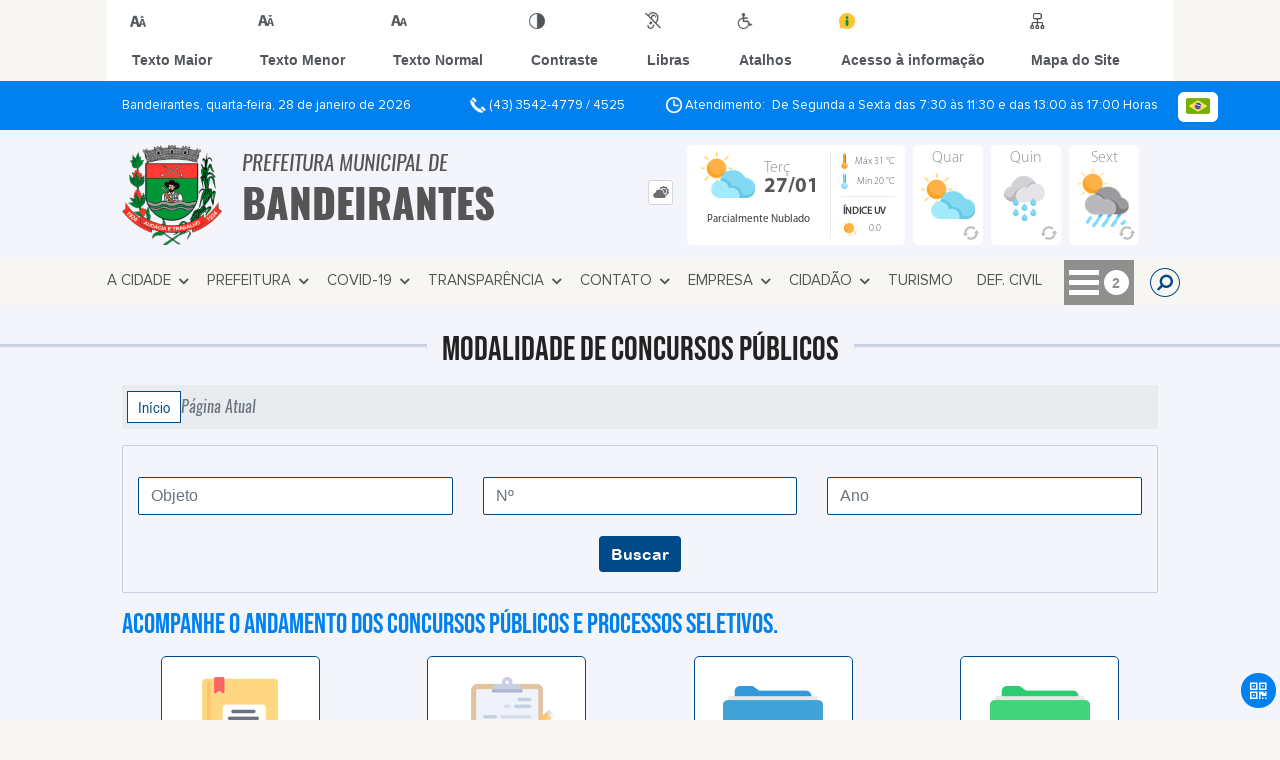

--- FILE ---
content_type: text/html; charset=UTF-8
request_url: https://bandeirantes.pr.gov.br/concurso
body_size: 14208
content:
<!DOCTYPE html>
<html lang="pt-BR">

<head>
    <meta charset="UTF-8">
    
        
            <meta name="theme-color" content="#004a8a">
    
    <title>Concurso - Prefeitura Municipal  de Bandeirantes</title>
                            <meta name="description" content="Concurso da Prefeitura Municipal  de Bandeirantes" />
                            <meta name="keywords" content="concurso, prefeitura, municipal, bandeirantes, cidade" />
                <meta property="og:url" content="http://bandeirantes.pr.gov.br/concurso" />
                <meta property="og:image" content="https://www.bandeirantes.pr.gov.br/admin/globalarq/logo/7064f37fd118be1c22702c3cb7fa212b.png" />
                <meta property="og:title" content="Prefeitura Municipal de Bandeirantes" />
                <meta property="og:description" content="Prefeitura Municipal de Bandeirantes" />
                <meta property="og:site_name" content="Prefeitura Municipal de Bandeirantes" />
                <meta property="og:type" content="website" />
                <meta name="viewport" content="width=device-width, initial-scale=1.0">
    <link rel="stylesheet" type="text/css" href="/site/js/plugins/grid-tab/gridtab.css">    <!-- Le styles -->
    <link href="/admin/icones/familia/style.css" media="screen" rel="stylesheet" type="text/css">
<link href="/site/css/bootstrap-4.3.1/css/bootstrap.min.css" media="screen" rel="stylesheet" type="text/css">
<link href="/site/css/normalize.css" media="screen" rel="stylesheet" type="text/css">
<link href="/site/css/css.css" media="screen" rel="stylesheet" type="text/css">
<link href="/site/css/cssCustom.css?v=1769595711" media="screen" rel="stylesheet" type="text/css">
<link href="/site2/css/css_v2.css" media="screen" rel="stylesheet" type="text/css">
<link href="/site/js/plugins/tradutor/tradutor.css" media="screen" rel="stylesheet" type="text/css">
<link href="/site2/css/font/icomoon_v2/style.css" media="screen" rel="stylesheet" type="text/css">
<link href="/site/css/mini-plugins.css" media="screen" rel="stylesheet" type="text/css">
<link href="/site/css/animate.min.css" media="screen" rel="stylesheet" type="text/css">
<link href="/site/css/ekko-lightbox.css" media="screen" rel="stylesheet" type="text/css">
<link href="/site/js/plugins/calendario/dncalendar-skin.css" media="screen" rel="stylesheet" type="text/css">
<link href="/site/css/font/fontawesome/font-awesome.min.css" media="screen" rel="stylesheet" type="text/css">
<link href="/site/js/plugins/menu/sm-core-css.css" media="screen" rel="stylesheet" type="text/css">
<link href="/site/js/plugins/menu/sm-clean.css" media="screen" rel="stylesheet" type="text/css">
<link href="/site/js/plugins/owlcarousel/owl.carousel.min.css" media="screen" rel="stylesheet" type="text/css">
<link href="/site/js/plugins/owlcarousel/owl.theme.default.min.css" media="screen" rel="stylesheet" type="text/css">
<link href="/site/css/font/ArialNarrow/styles.css" media="screen" rel="stylesheet" type="text/css">
<link href="/site/css/font/ArialRoundedMTBold/styles.css" media="screen" rel="stylesheet" type="text/css">
<link href="/site/css/font/BebasNeue-Regular/styles.css" media="screen" rel="stylesheet" type="text/css">
<link href="/site/css/font/MyriadPro-Regular/styles.css" media="screen" rel="stylesheet" type="text/css">
<link href="/site/css/font/MyriadPro-Light/styles.css" media="screen" rel="stylesheet" type="text/css">
<link href="/site/css/font/MyriadPro-Bold/styles.css" media="screen" rel="stylesheet" type="text/css">
<link href="/site/css/font/Oswald-ExtraLight/styles.css" media="screen" rel="stylesheet" type="text/css">
<link href="/site/css/font/Oswald-LightItalic/styles.css" media="screen" rel="stylesheet" type="text/css">
<link href="/site/css/font/Oswald-Heavy/styles.css" media="screen" rel="stylesheet" type="text/css">
<link href="/site/css/font/Oswald-Regular/styles.css" media="screen" rel="stylesheet" type="text/css">
<link href="/site/css/font/Oswald-RegularItalic/styles.css" media="screen" rel="stylesheet" type="text/css">
<link href="/site/css/font/ProximaNova-Regular/styles.css" media="screen" rel="stylesheet" type="text/css">
<link href="/site/css/speech.css" media="screen" rel="stylesheet" type="text/css">
<link href="/site/js/plugins/acessibilidade/jbility.css" media="screen" rel="stylesheet" type="text/css">
<link href="/admin/globalarq/logo/favicon.webp" rel="shortcut icon" type="image/vnd.microsoft.icon">    
          <script>
          var _paq = window._paq = window._paq || [];
          /* tracker methods like "setCustomDimension" should be called before "trackPageView" */
          _paq.push(['trackPageView']);
          _paq.push(['enableLinkTracking']);
          (function() {
              var u="https://analytics.kingpage.com.br/";
              _paq.push(['setTrackerUrl', u+'matomo.php']);
              _paq.push(['setSiteId', '11']);
              var d=document, g=d.createElement('script'), s=d.getElementsByTagName('script')[0];
              g.async=true; g.src=u+'matomo.js'; s.parentNode.insertBefore(g,s);
          })();
      </script>
    </head>

<style>
     :root {
        --tamanho-fonte-cidade: 40px;
                    --cor-icon: #0081ef;
                        /*cores que se trocam*/
            --cor-primaria: #004a8a;
            --cor-secundaria: #0081ef;
                        }

    .img-logo {
        width: 100px;
        height: 100px;
        background: url(/admin/globalarq/logo/7064f37fd118be1c22702c3cb7fa212b.png);
        background-size: 100% 100%;
    }

    .img-logo-rodape {
        width: 100px;
        height: 100px;
        background: url(/admin/globalarq/logo/260b279b6723a5666a45bd249ed043a3.png);
        background-size: 100% 100%;
        margin-bottom: 10px;
    }

    .btn-menu-mobile {
        background: url('../../../../admin/globalarq/logo/7064f37fd118be1c22702c3cb7fa212b.png') no-repeat;
        background-size: 50px auto;
    }

    .caixa-dialogo {
        background: linear-gradient(rgba(255, 255, 255, .9), rgba(255, 255, 255, .9)), url('../../admin/globalarq/logo/7064f37fd118be1c22702c3cb7fa212b.png') space;
    }
</style>

<body>
    <!-- INICIO VLIBRAS -->
    <div vw class="enabled">
        <div vw-access-button class="active"></div>
        <div vw-plugin-wrapper>
            <div class="vw-plugin-top-wrapper"></div>
        </div>
    </div>
    <!-- FIM VLIBRAS -->
    <!--barra lateral de acessibilidade-->
    
                        <div class="acessibilidade acessibilidade_topo col-md-6 col-lg-12 col-xl-10">
                            <div class="btn-acessibilidade">
                                <img src="/site/js/plugins/acessibilidade/acessibilidade/acessibilidade-btn-mobile.png" alt="Texto Maior" title="Texto Maior" />
                            </div>
                            <div id="increaseFont" class="acessibilidade_div" style="border-top-right-radius: 4px">
                                <div class="img-acessibilidade aumenta-texto">
                                    <img src="/site/js/plugins/acessibilidade/acessibilidade/acessibilidade-aumenta-texto.png" alt="Texto Maior" title="Texto Maior" />
                                </div>
                                <span class="texto-acessibilidade" unselectable="on">Texto Maior</span>
                            </div>
                            <div id="decreaseFont" class="acessibilidade_div">
                                <div class="img-acessibilidade diminui-texto">
                                    <img src="/site/js/plugins/acessibilidade/acessibilidade/acessibilidade-diminui-texto.png" alt="Texto Menor" title="Texto Menor" />
                                </div>
                                <span class="texto-acessibilidade" unselectable="on">Texto Menor</span>
                            </div>
                            <div id="resetaFont" class="acessibilidade_div">
                                <div class="img-acessibilidade reseta-texto">
                                    <img src="/site/js/plugins/acessibilidade/acessibilidade/acessibilidade-reseta-texto.png" alt="Texto Normal" title="Texto Normal" />
                                </div>
                                <span class="texto-acessibilidade" unselectable="on">Texto Normal</span>
                            </div>
                            <div id="contrast" class="acessibilidade_div">
                                <div class="img-acessibilidade contraste">
                                    <img src="/site/js/plugins/acessibilidade/acessibilidade/acessibilidade-contraste.png" alt="Contraste" title="Contraste" />
                                </div>
                                <span class="texto-acessibilidade" unselectable="on">Contraste</span>
                            </div>
                            <a class="mostra-libra" rel="" title="Vlibras">
                                <div class="acessibilidade_div">
                                    <div class="img-acessibilidade libras">
                                        <img src="/site/js/plugins/acessibilidade/acessibilidade/acessibilidade-libras.png" alt="Libras" title="Libras" />
                                    </div>
                                    <span class="texto-acessibilidade" unselectable="on">Libras</span>
                                </div>
                                <div class="caixa-balao">
                                    <div class="balao">
                                        <img src="/site/js/plugins/acessibilidade/acessibilidade/vlibras.gif" alt="Vlibras" title="Vlibras" />
                                        <p>O conteúdo desse portal pode ser acessível em Libras usando o VLibras</p>
                                    </div>
                                </div>
                            </a>
                            <div class="mostra-atalho" rel="" title="Teclas de Atalho">
                                <div class="acessibilidade_div">
                                    <div class="img-acessibilidade libras">
                                        <img src="/site/js/plugins/acessibilidade/acessibilidade/acessibilidade-atalho.png" alt="Libras" title="Libras" />
                                    </div>
                                    <span class="texto-acessibilidade" unselectable="on">Atalhos</span>
                                </div>
                                <div class="caixa-balao caixa-atalho">
                                    <div class="balao">
                                        <p><a id="altZ" title="Abrir Caixa de Pesquisa">Alt + Z - Abrir Caixa de Pesquisa</a></p>
                                        <p><a id="altC" title="Foco no Menu">Alt + C - Foco no Menu</a></p>
                                        <p><a id="altR" title="Ir para o Rodapé do Site">Alt + R - Ir para o Rodapé do Site</a></p>
                                        <p><a id="altB" title="Ativar Alto Contraste">Alt + B - Ativar Alto Contraste</a></p>
                                        <p><a id="altW" title="Aumentar Letra">Alt + W - Aumentar Letra</a></p>
                                        <p><a id="altS" title="Diminuir Letra">Alt + S - Diminuir Letra</a></p>
                                        <p><a id="altQ" title="Letra Normal">Alt + Q - Letra Normal</a></p>
                                        <p><a id="altN" title="Ir para o Conteúdo do Site">Alt + N - Ir para o Conteúdo do Site</a></p>
                                        <p><a id="altL" title="Abrir Libras">Alt + L - Abrir Libras</a></p>
                                    </div>
                                </div>
                            </div><a target="_blank" href="" rel="nofollow" title="Acesso à informação"><div class="acessibilidade_div">
                                        <div class="img-acessibilidade acesso-informacao">
                                            <img src="/site/js/plugins/acessibilidade/acessibilidade/acessibilidade-acesso-informacao.png" alt="Acesso à informação" title="Acesso à informação" />
                                        </div>
                                        <span class="texto-acessibilidade" unselectable="on">Acesso à informação</span>
                                    </div>
                                </a>
                                <a rel="" href="/mapa-site/" title="Mapa do Site">
                                <div class="acessibilidade_div">
                                    <div class="img-acessibilidade">
                                        <img src="/site/js/plugins/acessibilidade/acessibilidade/acessibilidade-mapa-site.png" alt="Libras" title="Libras" />
                                    </div>
                                    <span class="texto-acessibilidade" unselectable="on">Mapa do Site</span>
                                </div>
                            </a>
                        </div>
                    </div>
    <div class="container-all">
        
                
                <style>
                    .conteudo-hidden_v2 {
                        clear: both;
                        display: block;
                        height: 0;
                        width: 0;
                        overflow: hidden;
                        visibility: hidden;
                        margin: 0 !important;
                    }
                </style>

                <div class="container-atendimento desktop" data-tipo="">
                        <div class="center col-md-12 col-lg-12 col-xl-10">
                            <div class="row">
                                <div class="col-sm-4 col-xl-6 titulo-left">
                                    <p>Bandeirantes, quarta-feira, 28 de janeiro de 2026
                                        <font class="right"><img src="/site/imagens/atendimento-telefone.png" alt="Telefone" />
                                            (43) 3542-4779 / 4525</font>
                                    </p>
                                </div>
                                <div class="col-sm-6 titulo-right" align="right">
                                    <p>
                                        <img src="/site/imagens/atendimento-horario.png" alt="Atendimento" />
                                        Atendimento: De Segunda a Sexta das 7:30 às 11:30 e das 13:00 às 17:00 Horas
                                    </p>
                                </div>
                                <div id="google_translate_element"></div>
                                <div class="wrapper_linguagem" id="linguagem_desktop">
                                    <div class="container_linguagem">
                                        <button class="linguagem_button">
                                            <img src="/site/imagens/linguagem/brasil.png" />
                                        </button>
                                        <div class="linguagem_content animate__fadeIn">
                                            <div class="linguagem_titulo"><p>Idioma</p></div>
                                            <div class="linguagem_card" id="pt">
                                                <img src="/site/imagens/linguagem/brasil.png" />
                                                <p class="linguagem_selecionada">Português</p>
                                            </div>
                                            <div class="linguagem_card" id="en">
                                                <img src="/site/imagens/linguagem/estados-unidos.png" />
                                                <p>English</p>
                                            </div>
                                            <div class="linguagem_card" id="es">
                                                <img src="/site/imagens/linguagem/espanha.png" />
                                                <p>Español</p>
                                            </div>
                                            <div class="linguagem_card" id="fr">
                                                <img src="/site/imagens/linguagem/franca.png" />
                                                <p>Français</p>
                                            </div>
                                            <div class="linguagem_card" id="de">
                                                <img src="/site/imagens/linguagem/alemanha.png" />
                                                <p>Deutsch</p>
                                            </div>
                                            <div class="linguagem_card" id="it">
                                                <img src="/site/imagens/linguagem/italia.png" />
                                                <p>Italiano</p>
                                            </div>
                                        </div>
                                    </div>
                                </div>
                            </div>
                        </div>
                    </div>
                    <div class="container-previsao desktop">
                        <div class="center col-md-12 col-lg-12 col-xl-10">
                            <div class="row"><div class="col-md-6">
                                        <a href="https://www.bandeirantes.pr.gov.br/" rel="" title="Prefeitura Municipal  de Bandeirantes">
                                            <div class="img-logo"></div>
                                        </a>
                                        <a href="https://www.bandeirantes.pr.gov.br/" rel="" title="Prefeitura Municipal  de Bandeirantes">
                                            <h2>Prefeitura Municipal  de<br />
                                                <font class="nome-cidade" style="top: 5px;position: relative;">Bandeirantes</font>
                                            </h2>
                                        </a>
                                    </div><div class="col-md-6 col-sm-12 padding-topo-0" align="center">
                                    <div class="row">

                                        <div class="col-md-1 col-sm-12">
                                            <ul class="nav nav-pills flex-column" id="previsaoTab" role="tablist">
                                                <li class="nav-item">
                                                    <a class="nav-link active" id="profile-tab" data-toggle="tab" href="#btn-previsao" role="tab" aria-controls="profile" aria-selected="false">
                                                        <div class="img-topo-prev"></div>
                                                    </a>
                                                </li>
                                            </ul>
                                        </div>
                                        <!-- /.col-md-4 -->
                                        <div class="col-md-11 col-sm-12">
                                            <div class="tab-content" id="previsaoTabContent"><div class="tab-pane fade text-left text-light  show active " id="btn-previsao" role="tabpanel" aria-labelledby="profile-tab">
                                                    <div class="previsao_tempo">
                    <div class="container-prev efeito-prev">
                        <div class="mostraPrev" style="display:none !important;"></div>
                        <div class="dia">
                        <div class="alinha-prev">
                            <div class="semana">
                                Terç
                            </div>
                            <div class="data">
                                27/01
                            </div>
                            </div>
                            <div class="tempo"   style="background:url(/site/imagens/prev-tempo/clima.png) -318px -58px no-repeat;">
                            
                            </div>
                            <div class="msg-clima">
                            Parcialmente Nublado
                            </div>
                        </div>
                        <div class="escondePrev" style="display:table !important;">
                        
                        <div class="tempMax">
                            Máx 31&nbsp;°C
                        </div>
                        <div class="tempMin">
                            Min 20&nbsp;°C
                        </div>
                        <div class="separaPrevTemp">
                        
                        </div>
                        <div class="umiIndice">                           
                            <div class="uv">Índice UV</div>
                            <div class="ico">0.0</div>
                        </div>
                        </div>
                    </div> 
                    <div class="container-prev separa-dia">
                        <div class="mostraPrev"></div>
                        <div class="dia">
                        <div class="alinha-prev">
                            <div class="semana">
                                Quar
                            </div>
                            <div class="data">
                                28/01
                            </div>
                            </div>
                            <div class="tempo"   style="background:url(/site/imagens/prev-tempo/clima.png) -318px -58px no-repeat;">
                                
                            </div>
                            <div class="msg-clima">
                            Parcialmente Nublado
                            </div>
                        </div>
                        <div class="escondePrev">
                        
                        <div class="tempMax">
                            Máx 31&nbsp;°C
                        </div>
                        <div class="tempMin">
                            Min 20&nbsp;°C
                        </div>
                        <div class="separaPrevTemp">
                        
                        </div>
                        <div class="umiIndice">                           
                            <div class="uv">Índice UV</div>
                            <div class="ico">0.0</div>
                        </div>
                        </div>
                    </div> 
                    <div class="container-prev separa-dia">
                        <div class="mostraPrev"></div>
                        <div class="dia">
                            <div class="alinha-prev">
                            <div class="semana">
                                Quin
                            </div>
                            <div class="data">
                                29/01
                            </div>
                            </div>
                            <div class="tempo"   style="background:url(/site/imagens/prev-tempo/clima.png) -4px 4px no-repeat;">
                                
                            </div>
                            <div class="msg-clima">
                            Chuva
                            </div>
                        </div>
                        <div class="escondePrev">
                        
                        <div class="tempMax">
                            Máx 31&nbsp;°C
                        </div>
                        <div class="tempMin">
                            Min 20&nbsp;°C
                        </div>
                        <div class="separaPrevTemp">
                        
                        </div>
                        <div class="umiIndice">                           
                            <div class="uv">Índice UV</div>
                            <div class="ico">0.0</div>
                        </div>
                        </div>
                    </div> 
                    <div class="container-prev separa-dia">
                        <div class="mostraPrev"></div>
                        <div class="dia">
                        <div class="alinha-prev">
                            <div class="semana">
                                Sext
                            </div>
                            <div class="data">
                                30/01
                            </div>
                            </div>
                            <div class="tempo"   style="background:url(/site/imagens/prev-tempo/clima.png) -5px -63px no-repeat;">
                                
                            </div>
                            <div class="msg-clima">
                            Chuvas Isoladas
                            </div>
                        </div>
                        <div class="escondePrev">
                        
                        <div class="tempMax">
                            Máx 30&nbsp;°C
                        </div>
                        <div class="tempMin">
                            Min 21&nbsp;°C
                        </div>
                        <div class="separaPrevTemp">
                        
                        </div>
                        <div class="umiIndice">                           
                            <div class="uv">Índice UV</div>
                            <div class="ico">0.0</div>
                        </div>
                        </div>
                    </div> 
                    </div> 
                    
                                                </div>
                                            </div>
                                            <!--tab content end-->
                                        </div><!-- col-md-8 end -->
                                    </div>
                                </div>
                            </div>
                        </div>
                    </div>

                    <!--menu da versão desktop-->
                    <div class="container-menu">
                        <div class="menu padding-0 center col-md-12 col-lg-11 col-xl-10">
                            <div class="wrapper_linguagem" style="display: none">
                                <div class="container_linguagem">
                                    <button class="linguagem_button">
                                        <img src="/site/imagens/linguagem/brasil.png" />
                                    </button>
                                    <div class="linguagem_content animate__fadeIn">
                                        <div class="linguagem_titulo"><p>Idioma</p></div>
                                        <div class="linguagem_card" id="pt">
                                            <img src="/site/imagens/linguagem/brasil.png" />
                                            <p class="linguagem_selecionada">Português</p>
                                        </div>
                                        <div class="linguagem_card" id="en">
                                            <img src="/site/imagens/linguagem/estados-unidos.png" />
                                            <p>English</p>
                                        </div>
                                        <div class="linguagem_card" id="es">
                                            <img src="/site/imagens/linguagem/espanha.png" />
                                            <p>Español</p>
                                        </div>
                                        <div class="linguagem_card" id="fr">
                                            <img src="/site/imagens/linguagem/franca.png" />
                                            <p>Français</p>
                                        </div>
                                        <div class="linguagem_card" id="de">
                                            <img src="/site/imagens/linguagem/alemanha.png" />
                                            <p>Deutsch</p>
                                        </div>
                                        <div class="linguagem_card" id="it">
                                            <img src="/site/imagens/linguagem/italia.png" />
                                            <p>Italiano</p>
                                        </div>
                                    </div>
                                </div>
                            </div>
                            <nav id="main-nav" class="greedy">
                            
                            <div class="btn-menu-mobile">
                                <div id="toggle">
                                    <div class="one"></div>
                                    <div class="two"></div>
                                    <div class="three"></div>
                                </div>
                                <a href="https://www.bandeirantes.pr.gov.br/" rel="" title="Prefeitura Municipal  de Bandeirantes">
                                    <p>Prefeitura Municipal  de</p>
                                    <span>Bandeirantes</span>
                                </a>
                            </div><!-- Sample menu definition -->
                                <ul id="main-menu" class="sm sm-clean left links">
                                    <li class="grupo-menu box-shadow"><a href=# target=_self rel="">A Cidade</a><ul><li class="box-shadow sub-link"><a href=/ target=_self rel="">Página Principal</a></li><li class="box-shadow sub-link"><a href=http://bandeirantes.pr.gov.br/cidade target=_self rel="">História do Município</a></li><li class="box-shadow sub-link"><a href=http://bandeirantes.pr.gov.br/cidade/hino target=_self rel="">Hino</a></li><li class="box-shadow sub-link"><a href=http://bandeirantes.pr.gov.br/guia-da-cidade target=_self rel="">Guia da Cidade</a></li><li class="box-shadow sub-link"><a href=http://bandeirantes.pr.gov.br/cidade/simbolo target=_self rel="">Símbolos Municipais</a></li><li class="box-shadow sub-link"><a href=https://www.bandeirantes.pr.gov.br/galeria-videos target=_self rel="">TV Prefeitura - YouTube</a></li></ul></li><li class="grupo-menu box-shadow"><a href=# target=_self rel="">Prefeitura</a><ul><li class="box-shadow sub-link"><a href=https://www.bandeirantes.pr.gov.br/album-de-fotos target=_self rel="">Álbuns de Fotos</a></li><li class="box-shadow sub-link"><a href=http://bandeirantes.pr.gov.br/audiencia-publica target=_self rel="">Audiências Públicas</a></li><li class="box-shadow sub-link"><a href=https://www.bandeirantes.pr.gov.br/carta-servico/categoria target=_blank rel="nofollow">Carta de Serviço</a></li><li class="box-shadow sub-link"><a href=http://bandeirantes.pr.gov.br/prefeitura target=_self rel="">Galeria de Prefeitos</a></li><li class="box-shadow sub-link"><a href=http://bandeirantes.pr.gov.br/prefeitura/departamento target=_self rel="">Secretarias</a></li><li class="box-shadow sub-link"><a href=https://www.bandeirantes.pr.gov.br/public/admin/globalarq/uploads/files/organograma-e-leis.zip target=_self rel="">Organograma</a></li><li class="box-shadow sub-link"><a href=http://bandeirantes.pr.gov.br/estrutura target=_self rel="">Estrutura Física</a></li><li class="box-shadow sub-link"><a href=http://bandeirantes.pr.gov.br/galeria-videos target=_self rel="">TV Prefeitura - YouTube</a></li><li class="box-shadow sub-link"><a href=http://bandeirantes.pr.gov.br/comissao target=_self rel="">Comissões e Conselhos</a></li><li class="box-shadow sub-link"><a href=https://www.bandeirantes.pr.gov.br/pagina/2/transparencia target=_self rel="">Transparência</a></li><li class="box-shadow sub-link"><a href=http://bandeirantes.pr.gov.br/evento target=_self rel="">Calendário de eventos</a></li><li class="box-shadow sub-link"><a href=http://bandeirantes.pr.gov.br/glossario target=_self rel="">Glossário</a></li><li class="box-shadow sub-link"><a href=http://bandeirantes.pr.gov.br/prefeitura/links-uteis target=_self rel="">Links Úteis</a></li><li class="box-shadow sub-link"><a href=http://bandeirantes.pr.gov.br/expediente target=_self rel="">Expediente</a></li><li class="box-shadow sub-link"><a href=http://bandeirantes.pr.gov.br/prefeitura/telefones target=_self rel="">Telefones Úteis</a></li><li class="box-shadow sub-link"><a href=https://bandeirantes.pr.gov.br/plano-municipal/ target=_self rel="">PLANO DIRETOR</a></li></ul></li><li class="grupo-menu box-shadow"><a href=http://bandeirantes.pr.gov.br/covid target=_self rel="">Covid-19</a><ul><li class="grupo-menu box-shadow"><a href=https://www.bandeirantes.pr.gov.br/# target=_self rel="">VACINAÇÃO INFANTIL</a><ul><li class="box-shadow sub-link"><a href=https://www.bandeirantes.pr.gov.br/pagina/2/transparencia/9/download-sub-pagina/25/ target=_self rel="">Formulário Vacinação Crianças </a></li><li class="box-shadow sub-link"><a href=https://www.bandeirantes.pr.gov.br/public/admin/globalarq/uploads/files/Vacina%C3%A7%C3%A3o%20contra%20COVID-19%20em%20crian%C3%A7as%20de%205%20a%2011%20anos%20de%20idade.pdf target=_self rel="">INFORMATIVO VACINAÇÃO CRIANÇAS</a></li><li class="box-shadow sub-link"><a href=https://www.bandeirantes.pr.gov.br/public/admin/globalarq/uploads/files/COVID/SEI_ANVISA1712695ComunicadoPublico.pdf target=_self rel="">Comunicado público 01/2021 - ANVISA</a></li><li class="box-shadow sub-link"><a href=https://www.bandeirantes.pr.gov.br/public/admin/globalarq/uploads/files/COVID/20211216_CORONAVIRUSVacinaPfizercriancas.pdf target=_self rel="">Ampliação faixa etária Formulação pediátrica Comirnaty</a></li><li class="box-shadow sub-link"><a href=https://www.bandeirantes.pr.gov.br/public/admin/globalarq/uploads/files/COVID/Comirnaty_Paciente_24.pdf target=_self rel="">Bula vacina pediátrica Comirnaty</a></li><li class="box-shadow sub-link"><a href=https://www.bandeirantes.pr.gov.br/public/admin/globalarq/uploads/files/COVID/Termo_Bandeirantes_21-01-22.pdf target=_self rel="">Termo secretaria de Saúde de Bandeirantes.</a></li><li class="box-shadow sub-link"><a href=https://www.bandeirantes.pr.gov.br/public/admin/globalarq/uploads/files/COVID/Informa%C3%A7%C3%B5es%20T%C3%A9cnicas.pdf target=_self rel="">Sec. Saude Band. Informações Técnicas sobre a vacinação</a></li><li class="box-shadow sub-link"><a href=/public/admin/globalarq/uploads/files/COVID/80%C2%BA%20Informe%20T%C3%A9cnico%20-%2082%C2%AA%20Pauta%20de%20Distribui%C3%A7%C3%A3o.pdf target=_self rel="">82º Informe Téc. Min. Saúde - Pauta de Distribuição</a></li><li class="box-shadow sub-link"><a href=https://bandeirantes.pr.gov.br/covid target=_self rel="">Boletins Epidemiológico</a></li><li class="box-shadow sub-link"><a href=/public/admin/globalarq/uploads/files/COVID/Of_%20ARe%2022_2022%20-%20Aprova%C3%A7%C3%A3o%20uso%20pedi%C3%A1trico%20e%20esquema%20posol%C3%B3gico.pdf target=_self rel="">Aprovação uso pediátrico e esquema posológico</a></li></ul></li><li class="box-shadow sub-link"><a href=https://www.bandeirantes.pr.gov.br/noticia/626 target=_self rel="">CENTRAL CORONAVIRUS</a></li><li class="box-shadow sub-link"><a href=/public/admin/globalarq/uploads/files/COVID/2022_01_26-%20CORONAVAC%20Bula%20paciente.pdf target=_self rel="">CORONAVAC Bula paciente atualizada em 26/01/2022</a></li><li class="box-shadow sub-link"><a href=https://bandeirantes.pr.gov.br/noticia/categoria/24/covid-19/ target=_self rel="">Local, Data e Grupos a serem vacinados</a></li><li class="box-shadow sub-link"><a href=https://www.bandeirantes.pr.gov.br/pagina/2/transparencia/9/download-sub-pagina/4/ target=_self rel="">Denúncia “Fura-Fila” na vacinação</a></li><li class="box-shadow sub-link"><a href=https://www.bandeirantes.pr.gov.br/pagina/2/transparencia/9/download-sub-pagina/3/ target=_self rel="">Endereços e Telefones Úteis</a></li><li class="box-shadow sub-link"><a href=https://www.bandeirantes.pr.gov.br/pagina/2/transparencia/9/download-sub-pagina/7/ target=_self rel="">Formulário Comorbidades</a></li><li class="box-shadow sub-link"><a href=https://www.bandeirantes.pr.gov.br/pagina/2/transparencia/9/download-sub-pagina/21/ target=_self rel="">Form. Comorbidade Adolescentes</a></li><li class="box-shadow sub-link"><a href=https://www.bandeirantes.pr.gov.br/pagina/2/transparencia/9/download-sub-pagina/22/ target=_self rel="">Formulário IMUNOSSUPRIMIDOS</a></li><li class="box-shadow sub-link"><a href=https://www.bandeirantes.pr.gov.br/pagina/2/transparencia/9/download-sub-pagina/2/ target=_self rel="">Grupos Prioritários e Quantitativo </a></li><li class="box-shadow sub-link"><a href=https://www.bandeirantes.pr.gov.br/noticia/626/ target=_self rel="">Leis e Decretos Covid-19</a></li><li class="box-shadow sub-link"><a href=https://www.bandeirantes.pr.gov.br/pagina/2/transparencia/9/download-sub-pagina/1/ target=_self rel="">Plano de Ação Municipal de Vacinação</a></li><li class="box-shadow sub-link"><a href=https://www.bandeirantes.pr.gov.br/pagina/5/covid-19 target=_self rel="">Segurança e eficiência das vacinas</a></li><li class="box-shadow sub-link"><a href=https://www.bandeirantes.pr.gov.br/pagina/2/transparencia/sub-pagina/9/ target=_self rel="">Transparência COVID-19</a></li><li class="box-shadow sub-link"><a href=https://bandeirantes.pr.gov.br/covid target=_self rel="">Vacinômetro</a></li><li class="box-shadow sub-link"><a href=https://www.bandeirantes.pr.gov.br/pagina/6/vacinacao-covid-19-itp target=_self rel="">VACINAÇÃO COVID-19 - ITP</a></li><li class="grupo-menu box-shadow"><a href='#' target=_self rel="">DOCUMENTOS ESTADO PARANÁ</a><ul><li class="box-shadow sub-link"><a href=https://www.bandeirantes.pr.gov.br/pagina/2/transparencia/9/download-sub-pagina/11/ target=_self rel="">Estimativa Populacional Campanha Vacinação</a></li><li class="box-shadow sub-link"><a href=https://www.bandeirantes.pr.gov.br/pagina/2/transparencia/9/download-sub-pagina/10/ target=_self rel="">Plano Estadual de Vacinação</a></li><li class="box-shadow sub-link"><a href=https://www.bandeirantes.pr.gov.br/pagina/2/transparencia/9/download-sub-pagina/12/ target=_self rel="">Vacinas Utilizadas contra a COVID-19 no ESTADO DO PR</a></li></ul></li></ul></li><li class="grupo-menu box-shadow"><a href=https://transparencia.betha.cloud/#/FQBBGMfStGZGCce_0R6edA== target=_self rel="">TRANSPARÊNCIA</a><ul><li class="box-shadow sub-link"><a href=https://radar.tce.mt.gov.br/extensions/radar/radar.html target=_blank rel="nofollow">RADAR DA TRANSPARÊNCIA PÚBLICA</a></li><li class="box-shadow sub-link"><a href=https://transparencia.betha.cloud/#/FQBBGMfStGZGCce_0R6edA== target=_self rel="">TRANSPARÊNCIA</a></li></ul></li><li class="grupo-menu box-shadow"><a href=# target=_self rel="">Contato</a><ul><li class="box-shadow sub-link"><a href=http://bandeirantes.pr.gov.br/sic-servico-de-informacao-ao-cidadao target=_self rel="">Sic</a></li><li class="box-shadow sub-link"><a href=http://bandeirantes.pr.gov.br/ouvidoria target=_self rel="">Ouvidoria</a></li><li class="box-shadow sub-link"><a href=http://bandeirantes.pr.gov.br/carta-servico/categoria target=_self rel="">Carta de Serviço</a></li><li class="box-shadow sub-link"><a href=http://bandeirantes.pr.gov.br/fale-conosco target=_self rel="">Fale Conosco</a></li><li class="box-shadow sub-link"><a href=http://bandeirantes.pr.gov.br/poda-arvore target=_self rel="">Poda de Árvores</a></li><li class="box-shadow sub-link"><a href=http://bandeirantes.pr.gov.br/troca-de-lampada target=_self rel="">Troca de Lâmpadas</a></li><li class="box-shadow sub-link"><a href=http://bandeirantes.pr.gov.br/denuncia-de-descarte target=_self rel="">Denúncia de Descarte Irregular</a></li></ul></li><li class="grupo-menu box-shadow"><a href=http://bandeirantes.pr.gov.br/empresa target=_self rel="">Empresa</a><ul><li class="box-shadow sub-link"><a href=https://e-gov.betha.com.br/e-nota/login.faces target=_blank rel="nofollow">Nota Fiscal Eletrônica</a></li><li class="box-shadow sub-link"><a href=https://e-gov.betha.com.br/livroeletronico2/02022-007/login.faces?lastUrl=/fiscal/main.faces target=_self rel="">LIVRO ELETRÔNICO - ISS</a></li><li class="grupo-menu box-shadow"><a href=# target=_self rel="">Licitação</a><ul><li class="box-shadow sub-link"><a href=https://www.bandeirantes.pr.gov.br/pagina/4/documentos-auxiliares-licitacao target=_self rel="">Documentos Auxiliares (Licitação)</a></li><li class="box-shadow sub-link"><a href=http://bandeirantes.pr.gov.br/licitacao target=_self rel="">Licitações</a></li></ul></li><li class="box-shadow sub-link"><a href=http://bandeirantes.pr.gov.br/ata-abertura target=_self rel="">Atas de Abertura</a></li><li class="box-shadow sub-link"><a href=http://bandeirantes.pr.gov.br/ata-registro-preco target=_self rel="">Atas de Registro de Preço</a></li><li class="box-shadow sub-link"><a href=http://bandeirantes.pr.gov.br/contrato target=_self rel="">Contratos</a></li><li class="box-shadow sub-link"><a href=http://bandeirantes.pr.gov.br/noticia/categoria target=_self rel="">Notícias</a></li><li class="box-shadow sub-link"><a href=http://bandeirantes.pr.gov.br/prefeitura/perguntas-frequentes target=_self rel="">Perguntas Frequentes</a></li></ul></li><li class="grupo-menu box-shadow"><a href=http://bandeirantes.pr.gov.br/cidadao target=_self rel="">Cidadão</a><ul><li class="box-shadow sub-link"><a href=https://e-gov.betha.com.br/cdweb/03114-414/ target=_blank rel="nofollow">IPTU, Certidão Negativa, e outros impostos</a></li><li class="box-shadow sub-link"><a href=https://www.bandeirantes.pr.gov.br/pat target=_self rel="">PAT</a></li><li class="box-shadow sub-link"><a href=https://www.bandeirantes.pr.gov.br/audiencia-publica target=_self rel="">Audiências Públicas</a></li><li class="grupo-menu box-shadow"><a href=# target=_self rel="">Licitação</a><ul><li class="box-shadow sub-link"><a href=https://www.bandeirantes.pr.gov.br/pagina/4/documentos-auxiliares-licitacao target=_self rel="">Documentos Auxiliares (Licitação)</a></li><li class="box-shadow sub-link"><a href=https://www.youtube.com/@PrefeituraBandeirantes target=_self rel="">CANAL DE LIVES DA LICITAÇÃO</a></li><li class="box-shadow sub-link"><a href=http://bandeirantes.pr.gov.br/licitacao target=_self rel="">Licitações</a></li></ul></li><li class="grupo-menu box-shadow"><a href=# target=_self rel="">Legislação</a><ul><li class="box-shadow sub-link"><a href=https://www.bandeirantes.pr.gov.br/pagina/3/legislacao-de-anos-anteriores-a-2019 target=_self rel="">Legislação de Anos Anteriores a 2019</a></li><li class="box-shadow sub-link"><a href=http://bandeirantes.pr.gov.br/legislacao target=_self rel="">Legislação Atual</a></li><li class="box-shadow sub-link"><a href=https://leismunicipais.com.br/prefeitura/pr/bandeirantes target=_blank rel="nofollow">LeisMunicipais.com.br</a></li></ul></li><li class="grupo-menu box-shadow"><a href=# target=_self rel="">Diário Oficial</a><ul><li class="box-shadow sub-link"><a href=https://www.bandeirantes.pr.gov.br/diario-oficial target=_self rel="">Publicações Anteriores</a></li><li class="box-shadow sub-link"><a href=https://www.bandeirantes.pr.gov.br/diario-oficial-eletronico target=_blank rel="nofollow">Diário Oficial Eletrônico</a></li></ul></li><li class="box-shadow sub-link"><a href=https://www.bandeirantes.pr.gov.br/auxilio-brasil target=_self rel="">Auxílio Brasil</a></li><li class="box-shadow sub-link"><a href=http://bandeirantes.pr.gov.br/bolsa-familia target=_self rel="">Bolsa Família</a></li><li class="box-shadow sub-link"><a href=http://bandeirantes.pr.gov.br/carta-servico/categoria target=_self rel="">Carta de Serviço</a></li><li class="box-shadow sub-link"><a href=http://bandeirantes.pr.gov.br/concurso target=_self rel="">Concurso</a></li><li class="box-shadow sub-link"><a href=https://protocolo.betha.cloud/#/cidadao/dashboard target=_self rel="">Consultar Protocolo</a></li><li class="box-shadow sub-link"><a href=https://e-gov.betha.com.br/protocolo/01038-008/con_nroprocesso.faces target=_blank rel="nofollow">Consulta Protocolo (ANTIGO)</a></li><li class="box-shadow sub-link"><a href=http://bandeirantes.pr.gov.br/conta-publica target=_self rel="">Contas Públicas</a></li><li class="box-shadow sub-link"><a href=http://bandeirantes.pr.gov.br/denuncia-de-descarte target=_self rel="">Denúncia de Descarte Irregular</a></li><li class="box-shadow sub-link"><a href=https://www.bandeirantes.pr.gov.br/carta-servico/1/impedimento-interdicao-de-rua/ target=_self rel="">INTERDIÇÃO RUA</a></li><li class="box-shadow sub-link"><a href=https://www.bandeirantes.pr.gov.br/itr target=_self rel="">ITR</a></li><li class="box-shadow sub-link"><a href=http://bandeirantes.pr.gov.br/junta-militar target=_self rel="">Junta Militar</a></li><li class="box-shadow sub-link"><a href=http://bandeirantes.pr.gov.br/meio-ambiente target=_self rel="">Meio Ambiente</a></li><li class="box-shadow sub-link"><a href=https://bandeirantes.pr.gov.br/plano-municipal/ target=_self rel="">MODELO DE DOCUMENTOS</a></li><li class="box-shadow sub-link"><a href=http://bandeirantes.pr.gov.br/noticia/categoria target=_self rel="">Notícias</a></li><li class="box-shadow sub-link"><a href=http://bandeirantes.pr.gov.br/portal-educacao target=_self rel="">Portal da Educação</a></li><li class="box-shadow sub-link"><a href=http://bandeirantes.pr.gov.br/prefeitura/perguntas-frequentes target=_self rel="">Perguntas Frequentes</a></li><li class="box-shadow sub-link"><a href=https://bandeirantes.pr.gov.br/plano-municipal/ target=_self rel="">PLANO DIRETOR</a></li><li class="box-shadow sub-link"><a href=https://www.bandeirantes.pr.gov.br/poda-arvore target=_self rel="">Requisição Poda de Árvores</a></li><li class="box-shadow sub-link"><a href=http://bandeirantes.pr.gov.br/sus target=_self rel="">Sus</a></li><li class="box-shadow sub-link"><a href=https://www.bandeirantes.pr.gov.br/troca-de-lampada target=_self rel="">Troca de Lâmpadas</a></li></ul></li><li class="box-shadow"><a href=https://www.bandeirantes.pr.gov.br/pagina/7/turismo target=_self rel="">TURISMO</a></li><li class="box-shadow"><a href=https://www.bandeirantes.pr.gov.br/pagina/10/defesa-civil target=_self rel="">DEF. CIVIL</a></li><li class="box-shadow"><a href=https://www.bandeirantes.pr.gov.br/pagina/11/portal-de-estagios target=_self rel="">ESTÁGIOS</a></li><li class="box-shadow"><a href=https://www.bandeirantes.pr.gov.br/pagina/14/coleta-de-lixo target=_self rel="">LIXO</a></li>
                                </ul>
                                <button>
                                    <div id="toggle-btn">
                                        <div class="menu-icon"></div>
                                    </div>
                                </button>
                                <ul class="hidden-links hidden row"></ul>
                                <ul class="btn-busca right">
                                    <li class="desktop nav-busca">
                                        <span class="nav-link recebe-tema-busca" title=""><i class="fa fa-search" aria-hidden="true"></i>
                                            <div class="search-box animated flipInX">
                                                <form class="frmBuscaCompleta" method="get" action="#">
                                                    <input class="busca buscaCompletaTexto" type="text" placeholder="Pesquisar" onfocus="Pesquisar" onblur="Pesquisar" />
                                                    <input class="enviar_busca btnBuscaCompleta" id="btnBuscaCompleta" type="button" value="Buscar" />
                                                </form>
                                            </div>
                                        </span>
                                    </li>
                                </ul>
                                </nav>
                                <div class="btn_busca_v1">
                                    <form class="frmBuscaCompleta_mobile" method="get" action="#">
                                        <input class="busca buscaCompletaTexto_mobile" type="text" placeholder="Pesquisar" />
                                        <input class="enviar_busca btnBuscaCompleta_mobile" type="submit" value="Buscar" />
                                    </form>
                                </div>
                                <div class="link-rapido-mobile"></div>
                        </div>
                    </div>
                
        <div class="container-conteudo background-cinza padding-padrao">
    <div class="container-titulo">
        <h1><span>MODALIDADE DE CONCURSOS PÚBLICOS</span></h1>                
    </div>

    <div class="center alinha-justify col-md-12 col-lg-12 col-xl-10"> 
        <nav aria-label="breadcrumb">
            <ol class="breadcrumb">
                <li class="breadcrumb-item"><a href="/">Início</a></li>
                <li class="breadcrumb-item active" aria-current="page">Página Atual</li>
            </ol>
        </nav>
        <div class="container-filtro padding-15 col-md-12 col-lg-12 col-xl-12 alinha-center">
            <form method="get" name="BuscaConcurso" action="&#x2F;concurso&#x2F;busca-completa-lista&#x2F;page&#x2F;1&#x2F;busca" id="BuscaConcurso">    <div class="form-group">
        <input type="hidden" name="csrf" value="fe8cd067551bd541054f587a347b5433-a5f35c195405407dc07130defcaffe5c">    </div>

            <div class="row">
                <div class="form-group col-sm-12 col-md-6 col-lg-4 col-xl-4">
                    <input type="text" name="objeto" id="objeto" placeholder="Objeto" class="form-control" value="">                </div>
                <div class="form-group col-sm-12 col-md-6 col-lg-4 col-xl-4">
                    <input type="text" name="numero" id="numero" placeholder="N&#xBA;" class="form-control" value="">                </div>
                <div class="form-group col-sm-12 col-md-6 col-lg-4 col-xl-4">
                    <input type="text" name="ano" id="ano" placeholder="Ano" class="form-control&#x20;yearMask" value="">                </div>
            </div>  
            </form>            <input type="submit" name="btn_busca" class="btn&#x20;btn_busca&#x20;btn-primary&#x20;btn-padrao" onclick="document.BuscaConcurso.submit&#x28;&#x29;&#x3B;" id="btn_busca" value="Buscar">        </div>  
        <div class="separa-conteudo"></div>
        <h3>Acompanhe o andamento dos concursos públicos e processos seletivos.</h3>
        <div class="separa-conteudo"></div>
        <div class="row">
            <div class="col-sm-6 col-md-4 col-lg-3 col-xl-3"><div class="caixa-publicacao center"><a href='/concurso/categoria/24/processo-seletivo/' title='Processo Seletivo'><div class='publicacao-img-tipo'><img src='/admin/globalarq/concurso/icone/0194998c147b3431961b3455a8c64bce.png'/ alt='Processo Seletivo'></div><div class='publicacao-desc'>Processo Seletivo</div><div class="publicacao-numero">33</div></a></div></div><div class="col-sm-6 col-md-4 col-lg-3 col-xl-3"><div class="caixa-publicacao center"><a href='/concurso/categoria/25/concurso/' title='Concurso'><div class='publicacao-img-tipo'><img src='/admin/globalarq/concurso/icone/279e2a51ff528846cb0f445b7d3b9c16.png'/ alt='Concurso'></div><div class='publicacao-desc'>Concurso</div><div class="publicacao-numero">6</div></a></div></div><div class="col-sm-6 col-md-4 col-lg-3 col-xl-3"><div class="caixa-publicacao center"><a href='/concurso/categoria/26/diretores-escolares/' title='DIRETORES ESCOLARES'><div class='publicacao-img-tipo'><img src='/admin/img/pasta/pasta6.png'/ alt='DIRETORES ESCOLARES'></div><div class='publicacao-desc'>DIRETORES ESCOLARES</div><div class="publicacao-numero">1</div></a></div></div><div class="col-sm-6 col-md-4 col-lg-3 col-xl-3"><div class="caixa-publicacao center"><a href='/concurso/categoria/27/estagio/' title='ESTAGIO'><div class='publicacao-img-tipo'><img src='/admin/img/pasta/pasta5.png'/ alt='ESTAGIO'></div><div class='publicacao-desc'>ESTAGIO</div><div class="publicacao-numero">7</div></a></div></div>                 
        </div>                            
    </div>
</div>        
         <div id="calendario" class="container-conteudo background-cinza padding-padrao position-relative subclass-calendario">
                          <div class="center col-md-12 col-lg-12 col-xl-10">
                              <div class="row">
                                  <div class="center col-sm-12 col-md-12 col-lg-8 col-xl-8">
                                      <div class="container-titulo alinha-left">
                                          <h2><span class="padding-0">CALENDÁRIO DE EVENTOS</span></h2>
                                      </div>
          
                                      <div id="dncalendar-container" class="col-sm-12 col-md-12 col-lg-12 col-xl-12">
                                          <div class="row"></div>
                                      </div>
                                      <div class="separa-conteudo-mobile"></div>
                                  </div>
                                  <div class="center col-sm-12 col-md-12 col-lg-4 col-xl-4">
                                      <div class="container-titulo alinha-left">
                                          <h2><span class="padding-0">ACOMPANHE-NOS</span></h2>
                                      </div>
                                      <div class="center alinha-center container-facebook-plugin"><iframe src="https://www.facebook.com/plugins/page.php?href=https://www.facebook.com/PrefeituraDeBandeirantesPR/?ref=br_rs/&tabs=timeline&width=340&height=500&small_header=false&adapt_container_width=true&hide_cover=false&show_facepile=true&appId" width="340" height="500" style="border:none;overflow:hidden" scrolling="no" frameborder="0" allowTransparency="true" allow="encrypted-media" loading="lazy"></iframe></div>
                                  </div>
                              </div>
                          </div>
                      </div><div class="container-conteudo background-cinza padding-padrao">
                          <div class="center col-md-12 col-lg-12 col-xl-10">
                              <div class="row">
                                  <div class="container-subtitulo col-sm-12 col-md-3 col-lg-3 col-xl-3">
                                      <h2><span>UNIDADES FISCAIS</span></h2>
                                      <p>Fique por dentro dos índices - <a href="/unidade-fiscal" title="Ver Todas" rel="">ver todas</a></p>
                                  </div>
                                  <div class="container-indice col-sm-12 col-md-9 col-lg-9 col-xl-9">
                                      <div class="row">
                                          <div class="col-sm-12 col-md-12 col-lg-12 col-xl-12">
                                    <div class="separa-conteudo"></div>
                                        <div class="sem-resultado center alinha-center">Nenhuma unidade fiscal cadastrada no momento!</div>            
                                    <div class="separa-conteudo"></div>
                                </div>
                                      </div>
                                  </div>
                              </div>
                          </div>
                      </div>
                <div class="container-parallax container-conteudo background-cinza padding-padrao"></div>
              <!-- <div class="newsletter-container" style="display: ">
                <div class="newsletter-content">
                    <div class="newsletter-info">
                        <h2>Newsletter</h2>
                        <p>Cadastre-se para receber informações da Prefeitura.</p>
                    </div>
                      <form class="newsletter-form" id="formNewsletter" data-url="  ">
                        <button title="Cadastro de Email" id="btn_cadastro_email" type="submit">Cadastrar</button>
                    </form>
                    <div id="mensagemRetorno"></div>
                  </div>
              </div> -->
                <div class="container-rodape recebe-tema-rodape" id="rodape">
                    <div class="conteudo-rodape center col-md-12 col-lg-12 col-xl-10">
                        <div class="row">
                            <div class="col-md-6 col-lg-3 col-xl-3 text-atendimento"><a class="link-logo" href="/" title="Prefeitura Municipal  de Bandeirantes">
                                                  <div class="img-logo-rodape center"></div>
                                              </a>
                                              <a class="link-logo" href="/" title="Prefeitura Municipal  de Bandeirantes">
                                                  <h3>Prefeitura Municipal  de<br />
                                                      <font>Bandeirantes</font>
                                                  </h3>
                                              </a><p class="title-atendimento"><strong>HORÁRIO DE ATENDIMENTO:</strong></p>
                                <p>De Segunda a Sexta das 7:30 às 11:30 e das 13:00 às 17:00 Horas</p>
                                <div class = "separa-conteudo"></div>
                                <div class="atualizacaoSistema"  style="display: grid;border: 0;font-size: 12px;"><i>CNPJ: 76.235.753/0001-48</i><i>Razão Social: PREFEITURA MUNICIPAL DE BANDEIRANTES</i><i>Nome Fantasia: PREFEITURA MUNICIPAL DE BANDEIRANTES</i>
                                </div>
        
                                <div class="separa-conteudo-mobile"></div>
                            </div>
        
                            <!--ACESSO RÁPIDO-->
                            <div class="col-md-6 col-lg-2 col-xl-2">
                            <h2>CIDADÃO</h2><ul class="acesso-esconde"><li><a href="https://e-gov.betha.com.br/cdweb/03114-500/contribuinte/main.faces" rel="nofollow" target="_blank" title="* IPTU, ALVARÁ E OUTROS IMPOSTOS" style="cursor: pointer">* IPTU, ALVARÁ E OUTROS IMPOSTOS</a></li><li><a href="https://bandeirantes.pr.gov.br/bolsa-familia" rel="nofollow" target="_blank" title="BOLSA FAMÍLIA" style="cursor: pointer">BOLSA FAMÍLIA</a></li><li><a href="https://www.bandeirantes.pr.gov.br/carta-servico/categoria" rel="" target="_self" title="CARTA DE SERVIÇO" style="cursor: pointer">CARTA DE SERVIÇO</a></li><li><a href="https://www.bandeirantes.pr.gov.br/concurso" rel="" target="_self" title="CONCURSOS" style="cursor: pointer">CONCURSOS</a></li><li><a href="https://www.bandeirantes.pr.gov.br/ouvidoria" rel="" target="_self" title="OUVIDORIA" style="cursor: pointer">OUVIDORIA</a></li><li><a href="https://www.bandeirantes.pr.gov.br/portal-educacao" rel="" target="_self" title="PORTAL DA EDUCAÇÃO" style="cursor: pointer">PORTAL DA EDUCAÇÃO</a></li><li><a href="https://www.bandeirantes.pr.gov.br/sus" rel="" target="_self" title="SUS" style="cursor: pointer">SUS</a></li><li><a href="https://bandeirantes.pr.gov.br/pagina/26/lista-de-vagas-creche/" rel="nofollow" target="_blank" title="VAGAS CRECHES (CMEIS)" style="cursor: pointer">VAGAS CRECHES (CMEIS)</a></li></ul><div class="separa-conteudo-mobile"></div><div class="separa-conteudo-mobile"></div></div><div class="col-md-6 col-lg-2 col-xl-2">
                            <h2>EMPRESAS</h2><ul class="acesso-esconde"><li><a href="https://protocolo.betha.cloud/#/consulta-externa" rel="nofollow" target="_blank" title="Consultar Protocolo" style="cursor: pointer">Consultar Protocolo</a></li><li><a href="https://e-gov.betha.com.br/protocolo/01038-008/con_nroprocesso.faces" rel="nofollow" target="_blank" title="Consultar Protocolo (2017 a 2021)" style="cursor: pointer">Consultar Protocolo (2017 a 2021)</a></li><li><a href="https://bandeirantes.pr.gov.br/licitacao" rel="nofollow" target="_blank" title="LICITAÇÃO" style="cursor: pointer">LICITAÇÃO</a></li><li><a href="https://e-gov.betha.com.br/livroeletronico2/02022-007/login.faces?lastUrl=/fiscal/main.faces" rel="nofollow" target="_blank" title="LIVRO ELETRÔNICO - ISS" style="cursor: pointer">LIVRO ELETRÔNICO - ISS</a></li><li><a href="https://e-gov.betha.com.br/e-nota/login.faces" rel="nofollow" target="_blank" title="NOTA FISCAL ELETRÔNICA (NF-E)" style="cursor: pointer">NOTA FISCAL ELETRÔNICA (NF-E)</a></li><li><a href="https://www.bandeirantes.pr.gov.br/pat" rel="" target="_self" title="PAT - POSTO DE ATENDIMENTO AO TRABALHADOR" style="cursor: pointer">PAT - POSTO DE ATENDIMENTO AO TRABALHADOR</a></li><li><a href="https://www.bandeirantes.pr.gov.br/plano-municipal" rel="" target="_self" title="PLANOS MUNICIPAIS" style="cursor: pointer">PLANOS MUNICIPAIS</a></li><li><a href="https://www.bandeirantes.pr.gov.br/pagina/19/sala-do-empreendedor-online/" rel="" target="_self" title="SALA DO EMPREENDEDOR" style="cursor: pointer">SALA DO EMPREENDEDOR</a></li></ul><div class="separa-conteudo-mobile"></div><div class="separa-conteudo-mobile"></div></div><div class="col-md-6 col-lg-2 col-xl-2">
                            <h2>FALE CONOSCO</h2><ul class="acesso-esconde"><li><a href="https://www.bandeirantes.pr.gov.br/denuncia-de-descarte" rel="" target="_self" title="DENÚNCIA DE DESCARTE IRREGULAR" style="cursor: pointer">DENÚNCIA DE DESCARTE IRREGULAR</a></li><li><a href="https://www.bandeirantes.pr.gov.br/diario-oficial" rel="" target="_self" title="DIÁRIO OFICIAL (PUB. ANTIGAS)" style="cursor: pointer">DIÁRIO OFICIAL (PUB. ANTIGAS)</a></li><li><a href="https://www.bandeirantes.pr.gov.br/diario-oficial-eletronico" rel="" target="_self" title="DIÁRIO OFICIAL ELETRÔNICO" style="cursor: pointer">DIÁRIO OFICIAL ELETRÔNICO</a></li><li><a href="https://www.bandeirantes.pr.gov.br/sic-servico-de-informacao-ao-cidadao" rel="" target="_self" title="E-SIC" style="cursor: pointer">E-SIC</a></li><li><a href="https://www.bandeirantes.pr.gov.br/junta-militar" rel="" target="_self" title="JUNTA MILITAR" style="cursor: pointer">JUNTA MILITAR</a></li><li><a href="https://www.bandeirantes.pr.gov.br/ouvidoria" rel="" target="_self" title="OUVIDORIA" style="cursor: pointer">OUVIDORIA</a></li><li><a href="https://www.bandeirantes.pr.gov.br/prefeitura/perguntas-frequentes" rel="" target="_self" title="PERGUNTAS FREQUENTES" style="cursor: pointer">PERGUNTAS FREQUENTES</a></li><li><a href="https://transparencia.betha.cloud/#/FQBBGMfStGZGCce_0R6edA==" rel="nofollow" target="_blank" title="TRANSPARÊNCIA" style="cursor: pointer">TRANSPARÊNCIA</a></li></ul><div class="separa-conteudo-mobile"></div><div class="separa-conteudo-mobile"></div></div>
        
                            <div class="col-md-6 col-lg-3 col-xl-3">
                                <div class="separa-conteudo-mobile"></div><h2>SIGA NAS REDES SOCIAIS</h2>
                                    <div class="conteudo-social margin-bottom-padrao"><a href="https://www.facebook.com/PrefeituraDeBandeirantesPR/?ref=br_rs" rel="nofollow" title="Facebook" target="_blank"><img src="/site/imagens/icone-facebook.png" alt="Facebook" /></a><a href="https://www.instagram.com/prefeituradebandeirantespr/" rel="nofollow" title="Instagram" target="_blank"><img src="/site/imagens/icone-instagram.png" alt="Instagram" /></a><a href="https://www.youtube.com/channel/UCpiEAZwXeaXHiU9jFzxbQAg" rel="nofollow" title="YouTube" target="_blank"><img src="/site/imagens/icone-youtube.png" alt="YouTube" /></a></div><div class="conteudo-social margin-bottom-padrao" data-telefone="(43) 3542-4779 / 4525">
                                    <div class="separa-conteudo-mobile"></div>
                                    <h2>CONTATO</h2>
                                    <p>Rua Frei Raphael Proner, 1457<br />
                                        CENTRO<br />
                                        Bandeirantes - PR<br />
                                        CEP: 86360-055<br />
                                        Telefone: (43) 3542-4779 / 4525<br />
                                        E-mail: <a href="mailto:comunicacao@bandeirantes.pr.gov.br">comunicacao@bandeirantes.pr.gov.br</a>
                                    </p>
                                    <a class="btn-rodape padding-0" href="/fale-conosco/">
                                        <div class="texto"><span>Ver Localização</span></div>
                                        <div class="seta"><i class="fa fa-angle-right faa-horizontal animated " aria-hidden="true"></i></div>
                                    </a>
                                </div>
                                <div class="conteudo-social">
                                    <div class="separa-conteudo-mobile"></div>
                                    <h2>WEBMAIL</h2>
                                    <div class="conteudo-social">
                                        <a href="https://www.bandeirantes.pr.gov.br/webmail/" rel="nofollow" title="WebMail" target="_blank"><img src="/site/imagens/icone-email.png" alt="WebMail" /></a>
                                    </div>
                                    <div class="separa-conteudo"></div>
                                    <div class="conteudo-social">
                                        <a class="link-cookie" href="/termos-e-condicoes-gerais-de-uso/" rel="" target="_blank" title="Termos e condições gerais de uso">Termos e condições gerais de uso</a><br>
                                        <a class="link-cookie" href="/politicas-de-cookies/" rel="" target="_blank" title="Políticas de cookies">Políticas de cookies</a><br></div>
                                      <a href="/lgpd/" rel="" target="_blank" title="Lei Geral de Proteção de Dados">Lei Geral de Proteção de Dados</a></div>
                            </div>
                        </div>
                    </div>
                    <a id="gototop" class="gototop hvr-float" href="#" rel="" title="Ir para o Topo">
                        <i class="fa fa-arrow-circle-o-up" aria-hidden="true" style="font-size: 42px;"></i>
                    </a>
                    <div class="grow headShake animated" style="display: flex;gap: 6px;justify-content: space-between;align-items: center;right: 6px;"><a id="generate" class="qr-code btn-lateral btn-qr-code" type="button" title="QR Code">
                                <i class="fa fa-qrcode qr-code-icon"></i>
                            </a>
                        </div><div class="atualizacaoSistema center col-md-12 col-lg-12 ">
                        <div class="row">
                            <div class="alinha-right col-md-6">
                                <p><i class="fa fa-cog" aria-hidden="true"></i> <i>Versão do sistema: 2.0.0 - 23/01/2026</i></p>
                            </div>
                            <div class="alinha-left col-md-6">
                                <p><i class="fa fa-clock-o" aria-hidden="true"></i> <i>Portal atualizado em: 27/01/2026 16:11:15</i></p>
                            </div>
                        </div>
                    </div>
                    
                    <div class="copyright col-md-12">
                        <div class="center col-md-12 col-lg-12 col-xl-10 padding-15">
                            <div class="row"><div class="alinha-left col-md-7">
                                    <p>Copyright 2026 - Prefeitura Municipal  de <cidade id="cidade">Bandeirantes</cidade> - Todos os direitos reservados.</p>
                                </div>
                                <div class="alinha-right col-md-5 desenvolvidoKingPage">
                                    <p class="desenvolvidoKingPage">Website Desenvolvido por: <a href="https://kingpage.com.br/" rel="nofollow" target="_blank" title="Kingpage: Fábrica de Software"><img src="/site/imagens/logo-kingpage.png" alt="Logo Kingpage: Fábrica de Software" /></a></p>
                                </div></div>
                        </div>
                    </div>
                </div>
                
        <div class="message-cookies">
            <div class="container-termo col-lg-12 col-md-12 col-sm-12">
                <div class="center col-lg-11 col-md-11 col-sm-11">
                    <div class="row">
                        <div class="col-lg-10 col-md-10 col-sm-10">
                            <p>Prefeitura Municipal  de Bandeirantes - PR.<br />Usamos cookies para melhorar a sua navegação. Ao continuar você concorda com nossa <strong><a class="link-cookie" href="/politicas-de-cookies/" rel="" target="_blank" title="Políticas de cookies">Políticas de cookies</a></strong> 
                                                        e <strong><a class="link-cookie" href="/termos-e-condicoes-gerais-de-uso/" rel="" target="_blank" title="Termos e condições gerais de uso">Termos e condições gerais de uso</a></strong>.</p>
                        </div>
                        <div class="col-lg-2 col-md-2 col-sm-2">
                            <a href="javascript:void(0);" class="accepted-cookies btn alinha-centro_v2 btn-primary btn-padrao-termo_v2" style="width: 120px; margin: 5px auto;" rel="nofollow">Aceitar</a>
                            <a href="javascript:void(0);" class="personalized-cookies btn alinha-centro_v2 btn-primary btn-padrao-termo_v2" style="width: 120px; margin: 5px auto;" rel="nofollow">Personalizar</a>
                            <a href="javascript:void(0);" class="rejected-cookies btn alinha-centro_v2 btn-primary btn-padrao-termo_v2" style="width: 120px; margin: 5px auto;" rel="nofollow">Rejeitar</a>
                        </div>
                    </div>
                </div>
            </div>
        </div>

        <div class="modal fade modal-alerta modal-cookies" id="modalCookiesPersonalizar" tabindex="-1" aria-labelledby="modalCookiesPersonalizarLabel" aria-hidden="true" style="z-index: 9999999;">
            <div class="modal-dialog modal-dialog-centered modal-dialog-scrollable">
                <div class="modal-content container-alerta center">
                    <div class="modal-header">
                        <h2>Personalizar Cookies</h2>
                        <button type="button" class="close close-modal-cookies" data-dismiss="modal" aria-label="Close">
                            <span aria-hidden="true">&times;</span>
                        </button>
                    </div>
                    <div class="modal-body scroollbar_v2">
                        <p class="p-cookies"><strong><a class="link-cookie" href="/politicas-de-cookies/" rel="" target="_blank" title="Políticas de cookies">Clique aqui para ver nossas políticas de cookies</a></strong></p>
                        <p class="p-cookies">Selecione os tipos de cookies que você deseja permitir:</p>
                        <div class="toggle-container">
                            <label class="switch">
                                <input type="checkbox" id="cookies-necessarios" checked disabled>
                                <span class="slider round"></span>
                            </label>
                            <span class="toggle-label"><strong>Cookies estritamente necessários (sempre ativos)</strong><br>Estes cookies são essenciais para o funcionamento básico do site e permitem que você navegue pelas páginas e utilize recursos essenciais, como acesso a áreas seguras. Eles não coletam informações pessoais identificáveis e são necessários para garantir a funcionalidade adequada do site.</span>
                        </div>
                        <div class="toggle-container">
                            <label class="switch">
                                <input type="checkbox" id="cookies-desempenho">
                                <span class="slider round"></span>
                            </label>
                            <span class="toggle-label"><strong>Cookies de desempenho</strong><br>Estes cookies coletam informações sobre como os visitantes usam o site, como quais páginas são mais visitadas e se ocorrem erros. Eles nos ajudam a melhorar o desempenho do site e a entender como os usuários interagem com ele. As informações coletadas são agregadas e anônimas.</span>
                        </div><br>
                        <button id="salvar-cookies" class="btn alinha-centro_v2 btn-primary btn-padrao-termo_v2" style="margin: auto">Salvar</button>
                    </div>
                </div>
            </div>
        </div>

        <!-- SIMULADORES DE CLICK PARA ACESSIBILIDADE -->
        <a id="gotobody" class="gotobody" href="#primeira-div" rel="" title="Ir para o Topo" style="display: none"></a>
        <a id="gotomenu" class="gotomenu" href="#main-menu" rel="" title="Ir para o Topo" style="display: none"></a>
    </div>

        
    <script type="text/javascript" src="/site/js/jquery-v3.3.1.js"></script>
<script type="text/javascript" src="/site/css/bootstrap-4.3.1/js/bootstrap.min.js"></script>
<script type="text/javascript" src="/site/js/mini-plugins.js"></script>
<script type="text/javascript" src="/site/js/menu.js"></script>
<script type="text/javascript" src="/site2/js/plugins/Marquee/marquee.js"></script>
<script type="text/javascript" src="/site/js/plugins/calendario/dncalendar.js"></script>
<script type="text/javascript" src="/site/js/ekko-lightbox.js"></script>
<script type="text/javascript" src="/site/js/plugins/menu/jquery.smartmenus.js"></script>
<script type="text/javascript" src="/site/js/plugins/owlcarousel/owl.carousel.min.js"></script>
<script type="text/javascript" src="/site/js/site.js"></script>
<script type="text/javascript" src="/site/js/siteCustom.js?v=1769595711"></script>
<script type="text/javascript" src="/site/js/plugins/tradutor/tradutor.js"></script>
<script type="text/javascript" src="/site/js/prev-tempo.js"></script>
<script type="text/javascript" src="/site/js/enquete.js"></script>
<script type="text/javascript" src="/site/js/plugins/acessibilidade/jbility.js"></script>    <script type="text/javascript" src="https://translate.google.com/translate_a/element.js?cb=googleTranslateElementInit"></script>

    <script type="text/javascript" src="/site/js/tab-servico.js"></script><script type="text/javascript" src="/site/js/plugins/grid-tab/gridtab.min.js"></script>
    
    
                
    <style>
                            .modal-alerta .buttonDownloadClickImage {
                                display: none !important;
                                pointer-events: none !important;
                            }
                        </style>    
            <script type="text/javascript" src="/site/js/plugins/jquery-qrcode/jquery-qrcode.min.js"></script>
            <script type="text/javascript" src="/site/js/plugins/jquery-pdf/jspdf.min.js"></script>
            <script>
                $(document).ready(function() {
                    $("#generate").click(function(){
                        $("#modalQrCode").modal("show")
                        $("#qrcode_v2").empty();
                        $("#qrcode_v2").qrcode({
                        size: 300,
                        text: window.location.href
                        })
                    });
                    $("#printQrCode").click(async function() {
                        await new Promise(resolve => setTimeout(resolve, 500));
                    
                        var qrCodeElement = document.getElementById("qrcode_v2").getElementsByTagName("canvas")[0];
                        var qrCodeDataUrl = qrCodeElement.toDataURL("image/png");
                    
                        const { jsPDF } = window.jspdf;
                        const pdf = new jsPDF();
                    
                        const qrCodeSize = 180; 
                        const pageWidth = pdf.internal.pageSize.getWidth();
                        const pageHeight = pdf.internal.pageSize.getHeight();
                        const xPos = (pageWidth - qrCodeSize) / 2;
                        const yPos = (pageHeight - qrCodeSize) / 2;
                    
                        pdf.addImage(qrCodeDataUrl, "PNG", xPos, yPos, qrCodeSize, qrCodeSize);
                    
                        var pdfBlob = pdf.output("blob");
                        var pdfUrl = URL.createObjectURL(pdfBlob);
                        window.open(pdfUrl, "_blank");
                    });
                    $("#downloadQrCode").click(function() {
                        var qrCodeElement = document.getElementById("qrcode_v2").getElementsByTagName("canvas")[0];
                        var qrCodeDataUrl = qrCodeElement.toDataURL("image/png");
                    
                        var a = document.createElement("a");
                        a.href = qrCodeDataUrl;
                        a.download = "qrcode.png";
                        document.body.appendChild(a);
                        a.click();
                        document.body.removeChild(a);
                    });
                })
            </script>
            <style>
                .body_qrCode {
                    display: flex;
                    justify-content: center;
                    align-items: center;
                    flex-direction: column;
                }
                .qrcode_button{
                    width: 100%;
                    display: flex;
                    gap: 1rem;
                    justify-content: center;
                    margin-top: 15px;
                }
            </style>
        
                    <div class="modal animated bounceIn modal-qrCode" id="modalQrCode" tabindex="-1" role="dialog" aria-labelledby="modalQrCodeTitle" style="display: none">
                        <div class="modal-dialog modal-dialog-centered" role="document">
                            <div class="modal-content container-qrCode center">
                                <div class="modal-header">
                                    <h2>QR Code da página atual</h2>
                                    <button type="button" class="close" data-dismiss="modal" aria-label="Close">
                                        <span aria-hidden="true"><i class="fa fa-times" aria-hidden="true"></i></span>
                                    </button>
                                </div>
                                <div class="modal-body body_qrCode">
                                    <div id="qrcode_v2"></div>
                                    <div class="qrcode_button">
                                        <button class="btn_busca btn btn-primary btn-background-2_v2 btn-padrao" id="printQrCode">Imprimir</button>
                                        <button class="btn_busca btn btn-primary btn-background-2_v2 btn-padrao" id="downloadQrCode">Baixar QR Code</button>
                                    </div>
                                </div>
                            </div>
                        </div>
                    </div>
    <!--modal com informações detalhadas dos temas-->
    <div class="modal animated bounceInDown" id="tema" tabindex="-1" role="dialog" aria-labelledby="exampleModalCenterTitle" aria-hidden="true">
        <div class="modal-dialog modal-dialog-centered modal-tema" role="document">
            <div class="modal-content container-detalhe-tema">
                <div class="modal-header">
                    <h2 class="modal-title" id="exampleModalCenterTitle"></h2>
                    <button type="button" class="close" data-dismiss="modal" aria-label="Close">
                        <span aria-hidden="true"><i class="fa fa-times" aria-hidden="true"></i></span>
                    </button>
                </div>
                <div class="modal-body">
                                    </div>
            </div>
        </div>
    </div>

     <!--modal com informações detalhadas do porque utilizar o player-->
     <div class="modal animated bounceInDown" id="informa" tabindex="-1" role="dialog" aria-labelledby="exampleModalCenterTitle" aria-hidden="true">
            <div class="modal-dialog modal-dialog-centered modal-tema" role="document" style="max-width: 991px">
                <div class="modal-content container-detalhe-tema">
                    <div class="modal-header">
                        <h2 class="modal-title" id="exampleModalCenterTitle">O PROBLEMA</h2>
                        <button type="button" class="close" data-dismiss="modal" aria-label="Close">
                            <span aria-hidden="true"><i class="fa fa-times" aria-hidden="true"></i></span>
                        </button>
                    </div>
                    <div class="modal-body">
                        <span>Muitas pessoas no Brasil ficam à margem da informação por dificuldades de visão ou leitura. Entenda o tamanho do público que sua entidade atinge:</span>
                        <div class="separa-conteudo"></div>
                        <div class="row">
                            <div class="col-lg-6">
                                <p style="line-height: 30px; color: var(--cor-primaria)"><font style="font-size: 35px;"><strong>13%</strong></font><strong>&nbsp;&nbsp;DOS BRASILEIROS SÃO IDOSOS</strong></p>
                                <p>Pessoas acima de 60 anos tendem a ter dificuldade de consumir informação escrita na internet.</p>
                                <div class="separa-conteudo"></div>
                                <div class="separa-conteudo"></div>
                            </div>
                            <div class="col-lg-6">
                                <p style="line-height: 30px; color: var(--cor-primaria)"><font style="font-size: 35px;"><strong>19%</strong></font><strong>&nbsp;&nbsp;TÊM ALGUMA DEFICIÊNCIA VISUAL</strong></p>
                                <p>Tais como cegueira, visão subnormal ou dificuldade permanente de enxergar, ainda que usando óculos ou lentes.</p>
                                <div class="separa-conteudo"></div>
                                <div class="separa-conteudo"></div>
                            </div>
                            <div class="col-lg-6">
                                <p style="line-height: 30px; color: var(--cor-primaria)"><font style="font-size: 35px;"><strong>25%</strong></font><strong>&nbsp;&nbsp;SÃO SEMI-ANALFABETOS</strong></p>
                                <p>1 a cada 4 brasileiros são analfabetos ou analfabetos funcionais (aqueles que têm dificuldades para interpretar um texto).</p>
                                <div class="separa-conteudo"></div>
                            </div>
                            <div class="col-lg-6">
                                <p style="line-height: 30px; color: var(--cor-primaria)"><font style="font-size: 35px;"><strong>30%</strong></font><strong>&nbsp;&nbsp;APRESENTA VISTA CANSADA</strong></p>
                                <p>A presbiopia causa desinteresse pela leitura, principalmente em telas de celulares e computadores.</p>
                                <div class="separa-conteudo"></div>
                            </div>
                        </div>
                    </div>
                </div>
            </div>
        </div>
</body>

</html>

